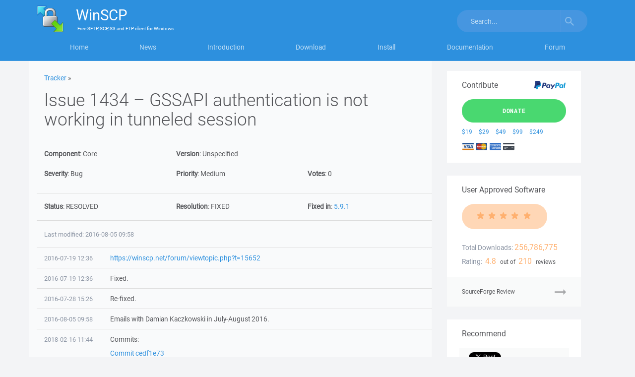

--- FILE ---
content_type: text/html; charset=UTF-8
request_url: https://winscp.net/tracker/1434
body_size: 5740
content:
<!DOCTYPE html>
<html lang="en">
<head>
<title>Issue 1434 &ndash; GSSAPI authentication is not working in tunneled session :: Tracker :: WinSCP</title>
<meta charset="utf-8">
<meta name="viewport" content="width=device-width, initial-scale=1">
<link rel="stylesheet" href="https://winscp-static-746341.c.cdn77.org/assets/css/bootstrap-modified.css?v=107">
<link rel="stylesheet" href="https://winscp-static-746341.c.cdn77.org/assets/js/slick/slick.css?v=107">
<link rel="stylesheet" href="https://winscp-static-746341.c.cdn77.org/assets/css/styles-all.css?v=107">
<link rel="schema.DCTERMS" href="http://purl.org/dc/terms/">
<link rel="index" href="https://winscp.net/tracker/">
<link rel="canonical" href="https://winscp.net/tracker/1434">
<meta name="keywords" content="file manager,sftp client,scp client,ftp client,windows,secure file transfer,ftp,freeware">
<meta name="description" content="WinSCP is a free file manager for Windows supporting FTP, SFTP, S3 and WebDAV.">
<meta name="google-site-verification" content="R-0cOllfdlHe93mQzthYHV_GUkAImaodzbyD5--pXOQ">
<link rel="shortcut icon" href="/favicon.ico">
<link rel="alternate" type="application/rss+xml" title="Project News" href="/feed.php">

<script>
  if (top.frames.length!=0)
  {
    if (window.location.href.replace)
      top.location.replace(self.location.href);
    else
      top.location.href=self.document.href;
  }
</script>

<script async src="https://www.googletagmanager.com/gtag/js?id=UA-22775137-1"></script>
<script>
  window.dataLayer = window.dataLayer || [];
  function gtag(){dataLayer.push(arguments);}
  gtag('js', new Date());

  gtag('config', 'UA-22775137-1');
</script>

<script>
  window.fbAsyncInit = function() {
    FB.init({
      appId            : '215157521840905',
      status           : true,
      autoLogAppEvents : true,
      xfbml            : true,
      version          : 'v2.10'
    });
    FB.AppEvents.logPageView();
  };

  (function(d, s, id){
     var js, fjs = d.getElementsByTagName(s)[0];
     if (d.getElementById(id)) {return;}
     js = d.createElement(s); js.id = id;
     js.src = "//connect.facebook.net/en_US/sdk.js";
     fjs.parentNode.insertBefore(js, fjs);
   }(document, 'script', 'facebook-jssdk'));
</script>

<script async defer src="https://platform.twitter.com/widgets.js"></script>

</head>

<body class="tracker">
<svg xmlns="http://www.w3.org/2000/svg" width="95" height="15" class="hidden">
<symbol id="star" viewBox="0 0 85 15" preserveAspectRatio="xMinYMax meet">
    <path d="M4.108 14.63c-.17-.004-.327-.087-.428-.224-.1-.137-.135-.314-.092-.48L4.806 9.23 1.103 6.156C.925 6.01.855 5.77.926 5.547c.07-.22.267-.373.496-.386L6.2 4.888 7.93.36C8.015.143 8.22 0 8.45 0c.228 0 .434.143.516.36L10.7 4.887l4.776.274c.23.014.426.168.496.388s0 .463-.176.61l-3.703 3.07 1.217 4.698c.06.225-.023.463-.21.6-.184.137-.434.144-.626.017l-4.025-2.63-4.026 2.63c-.094.062-.204.092-.316.088z"  fill-rule="evenodd" />
</symbol>
</svg>

<div>

<div class="masthead">
<div class="container">
<nav class="navbar">
<div class="container">
    <div class="navbar-header">
        <button type="button" class="navbar-toggle collapsed" data-toggle="collapse" data-target="#navbar" aria-expanded="false" aria-controls="navbar">
            <span>Menu</span>
        </button>
        <button type="button" class="navbar-toggle collapsed" data-toggle="collapse" data-target="#search" aria-expanded="false" aria-controls="search">
            <svg width="18" height="18" viewBox="0 0 18 18" xmlns="http://www.w3.org/2000/svg"><title>Toggle search</title><path d="M12.864 11.32h-.813l-.287-.277c1.01-1.173 1.616-2.697 1.616-4.353C13.38 2.995 10.383 0 6.69 0 2.995 0 0 2.995 0 6.69c0 3.694 2.995 6.69 6.69 6.69 1.656 0 3.18-.608 4.353-1.617l.278.288v.814L16.468 18 18 16.467l-5.136-5.146zm-6.174 0c-2.563 0-4.632-2.068-4.632-4.63 0-2.563 2.07-4.632 4.632-4.632s4.63 2.07 4.63 4.632-2.068 4.63-4.63 4.63z" fill="#FFF" fill-rule="evenodd" opacity="1" />
                <image src="/assets/images/search.png" xlink:href=""><!-- fallback with IE fix -->
            </svg>
        </button>

        <a class="navbar-brand" href="https://winscp.net/">
            <img srcset="https://winscp-static-746341.c.cdn77.org/assets/images/logos/logo.png?v=107, https://winscp-static-746341.c.cdn77.org/assets/images/logos/logo@2x.png?v=107 2x, https://winscp-static-746341.c.cdn77.org/assets/images/logos/logo@3x.png?v=107 3x" src="https://winscp-static-746341.c.cdn77.org/assets/images/logos/logo.png?v=107" width="55" height="54" alt="">
            <span class="navbar-brand-text">
                <span class="navbar-brand-main"><span>WinSCP</span></span>
                <span class="navbar-brand-strapline">
                    <span>
                        Free
                    </span>
                    <span>SFTP, SCP, S3 and FTP client</span>
                    for <span>Windows</span>
                </span>
            </span>
        </a>
    </div>
    <div id="navbar" class="navbar-collapse collapse">
        <ul class="nav nav-justified">
            <li id="navbarHome"><a href="/eng/index.php">Home</a></li>
            <li id="navbarNews"><a href="/eng/news.php">News</a></li>
            <li id="navbarIntroduction"><a href="/eng/docs/introduction">Introduction</a></li>
            <li id="navbarDownload"><a href="/eng/download.php">Download</a></li>
            <li id="navbarInstall"><a href="/eng/docs/guide_install">Install</a></li>
            <li id="navbarDocumentation"><a href="/eng/docs/">Documentation</a></li>
            <li id="navbarForum"><a href="/forum/">Forum</a></li>
        </ul>
        <button type="button" class="navbar-toggle hidden-sm-block" data-toggle="collapse" data-target="#navbar" aria-expanded="false" aria-controls="navbar">Close</button>
    </div>
    <div id="search" class="navbar-collapse collapse">
        <form action="/search.php" class="navbar-form navbar-right">
            <div class="input-group">
                <input name="q" type="text" class="form-control" placeholder="Search..." value="">
                <span class="input-group-btn">
                    <button name="sa" class="btn btn-default" type="submit">
                        <svg width="18" height="18" viewBox="0 0 18 18" xmlns="http://www.w3.org/2000/svg"><title>Search</title><path d="M12.864 11.32h-.813l-.287-.277c1.01-1.173 1.616-2.697 1.616-4.353C13.38 2.995 10.383 0 6.69 0 2.995 0 0 2.995 0 6.69c0 3.694 2.995 6.69 6.69 6.69 1.656 0 3.18-.608 4.353-1.617l.278.288v.814L16.468 18 18 16.467l-5.136-5.146zm-6.174 0c-2.563 0-4.632-2.068-4.632-4.63 0-2.563 2.07-4.632 4.632-4.632s4.63 2.07 4.63 4.632-2.068 4.63-4.63 4.63z" fill="#FFF" fill-rule="evenodd" opacity=".5" />
                            <image src="/assets/images/search.png" xlink:href=""><!-- fallback with IE fix -->
                        </svg>
                    </button>
                </span>
            </div>
            <input type="hidden" name="refinement" value="Tracker">
        </form>
        <button type="button" class="navbar-toggle hidden-sm-block" data-toggle="collapse" data-target="#search" aria-expanded="false" aria-controls="search">Close</button>
    </div>
</div>
</nav>
</div>
</div>

<main class="container main-content-container cols-2">
<div class="row">
<section class="col-md-9">

<div class="context">
    <a href="./">Tracker</a> &raquo;
</div>

<header>
    <h1>Issue 1434 &ndash; GSSAPI authentication is not working in tunneled session</h1>
</header>

<div class="row tracker-field-row">
    <div class="col-xs-12 col-sm-4">
        <label>Component</label>:
        <span>Core</span>
    </div>
    <div class="col-xs-12 col-sm-4">
        <label>Version</label>:
        <span>Unspecified</span>
    </div>
</div>

<div class="row tracker-field-row">
    <div class="col-xs-12 col-sm-4">
        <label>Severity</label>:
        <span>Bug</span>
    </div>
    <div class="col-xs-12 col-sm-4">
        <label>Priority</label>:
        <span>Medium</span>
    </div>
    <div class="col-xs-12 col-sm-4">
        <label>Votes</label>:
        <span>0</span>
    </div>
</div>

<div class="row tracker-lifecycle-row">
    <div class="col-xs-12 col-sm-4">
        <label>Status</label>:
        <span>RESOLVED</span>
    </div>
    <div class="col-xs-12 col-sm-4">
        <label>Resolution</label>:
        <span>FIXED</span>
    </div>
    <div class="col-xs-12 col-sm-4">
        <label>Fixed in</label>:
        <span><a href="/eng/docs/history?a=5.9.1">5.9.1</a></span>
    </div>
</div>

<div class="row tracker-metadata-row">
    <div class="col-xs-12">
        <a href="show_activity.php?id=1434" class="tracker-meta">Last modified: 2016-08-05 09:58</a>
    </div>
</div>

<div class="row tracker-comment tracker-comment-first">
    <div class="col-xs-12 col-sm-2">
        <a id="c0" href="#c0" class="tracker-meta tracker-meta-fit">2016-07-19 12:36</a>
    </div>
    <div class="col-xs-12 col-sm-10"  style="vertical-align: top;">
        <a href="https://winscp.net/forum/viewtopic.php?t=15652">https://winscp.net/forum/viewtopic.php?t=15652</a>
    </div>
</div>

<div class="row tracker-comment">
    <div class="col-xs-12 col-sm-2">
        <a id="c1" href="#c1" class="tracker-meta tracker-meta-fit">2016-07-19 12:36</a>
    </div>
    <div class="col-xs-12 col-sm-10"  style="vertical-align: top;">
        Fixed.
    </div>
</div>

<div class="row tracker-comment">
    <div class="col-xs-12 col-sm-2">
        <a id="c2" href="#c2" class="tracker-meta tracker-meta-fit">2016-07-28 15:26</a>
    </div>
    <div class="col-xs-12 col-sm-10"  style="vertical-align: top;">
        Re-fixed.
    </div>
</div>

<div class="row tracker-comment">
    <div class="col-xs-12 col-sm-2">
        <a id="c3" href="#c3" class="tracker-meta tracker-meta-fit">2016-08-05 09:58</a>
    </div>
    <div class="col-xs-12 col-sm-10"  style="vertical-align: top;">
        Emails with Damian Kaczkowski in July-August 2016.
    </div>
</div>

<div class="row tracker-comment">
    <div class="col-xs-12 col-sm-2">
        <a id="c4" href="#c4" class="tracker-meta tracker-meta-fit">2018-02-16 11:44</a>
    </div>
    <div class="col-xs-12 col-sm-10"  style="vertical-align: top;">
        Commits:<br>
<a href="https://github.com/winscp/winscp/commit/cedf1e73d3775ccf8d1dad9ed35e857bf56fdc56">Commit cedf1e73</a><br>
<a href="https://github.com/winscp/winscp/commit/f01cd184289a96da6828cf52e28578c22f62906e">Commit f01cd184</a>
    </div>
</div>

</section>

<aside class="col-md-3 sidebar">
    <section class="donations">
        <div class="row">
            <h2 class="pull-left">Contribute</h2>
            <p class="pull-right">
                <img src="https://winscp-static-746341.c.cdn77.org/assets/images/paypal.svg?v=107" alt="PayPal" style="height: 1.5em; vertical-align: -0.4em; padding-left: 0.1em;">
            </p>
        </div>

        <p>
            <a href="/eng/donate.php" class="btn btn-primary btn-lg">Donate</a>
        </p>

        <ul class="list-inline">
            <li><a href="/eng/donate.php?amount=19&amp;currency=USD&amp;class=S" title="Donate $19 via PayPal" rel="nofollow">$19</a></li>
            <li><a href="/eng/donate.php?amount=29&amp;currency=USD&amp;class=S" title="Donate $29 via PayPal" rel="nofollow">$29</a></li>
            <li><a href="/eng/donate.php?amount=49&amp;currency=USD&amp;class=S" title="Donate $49 via PayPal" rel="nofollow">$49</a></li>
            <li><a href="/eng/donate.php?amount=99&amp;currency=USD&amp;class=S" title="Donate $99 via PayPal" rel="nofollow">$99</a></li>
            <li><a href="/eng/donate.php?amount=249&amp;currency=USD&amp;class=S" title="Donate $249 via PayPal" rel="nofollow">$249</a></li>
        </ul>

        <p>
            <img src="https://winscp-static-746341.c.cdn77.org/assets/images/card-logo-visa.svg?v=107" alt="Visa" style="height: 1.2em; vertical-align: -0.2em; padding-left: 0.1em;">
            <img src="https://winscp-static-746341.c.cdn77.org/assets/images/card-logo-mastercard.svg?v=107" alt="Mastercard" style="height: 1.2em; vertical-align: -0.2em; padding-left: 0.1em;">
            <img src="https://winscp-static-746341.c.cdn77.org/assets/images/card-logo-amex.svg?v=107" alt="American Express" style="height: 1.2em; vertical-align: -0.2em; padding-left: 0.1em;">
            <img src="https://winscp-static-746341.c.cdn77.org/assets/images/card-logo-unknown.svg?v=107" alt="Other" style="height: 1.2em; vertical-align: -0.2em; padding-left: 0.1em;">
        </p>
    </section>

    <section class="user-approved-software">
        <h2>User Approved Software</h2>

        <div class="rating-stars">
            <span class="rating-stars-score">
                <svg width="95" height="15" class="rating-stars rating-stars-5">
                    <use xlink:href="#star" fill="#fff" transform="translate(0 0)" />
                    <use xlink:href="#star" fill="#fff" transform="translate(19 0)" />
                    <use xlink:href="#star" fill="#fff" transform="translate(38 0)" />
                    <use xlink:href="#star" fill="#fff" transform="translate(57 0)" />
                    <use xlink:href="#star" fill="#fff" transform="translate(76 0)" />
                </svg>
            </span>
        </div>

        <h3 class="text-left">Total Downloads:</h3>
        <p class="special-large">
            256,786,775
        </p>

        <h3 class="text-left">Rating:</h3>
        <p>
            <span class="special-large">4.8</span>
            out of
            <span class="special-large">210</span>
            reviews
        </p>

        <p>
            <a href="https://sourceforge.net/projects/winscp/reviews/" class="ws-icon-arrow soft-link">SourceForge Review</a>
        </p>
    </section>

    <section class="social-widgets">
        <h2>Recommend</h2>

        <ul class="list-inline">
            <li class="social-widgets-facebook">
                <div class="fb-like" data-href="https://www.facebook.com/winscp/" data-layout="button_count" data-action="like" data-size="small" data-show-faces="false" data-share="true"></div>
            </li>

            <li class="social-widgets-twitter">
                <a href="https://x.com/share" class="twitter-share-button" data-count="vertical" data-via="winscpnet">Tweet</a>
            </li>
        </ul>
    </section>

    <div class="promo-block hidden-sm hidden-xs">
        <p class="promo-block-content">
            <em>Advertisement</em>
            <script async src="//pagead2.googlesyndication.com/pagead/js/adsbygoogle.js"></script>
            <ins class="adsbygoogle"
                 style="display:block;min-height: 90px"
                 data-ad-client="ca-pub-1682759925159355"
                 data-ad-slot="1712730401"
                 data-ad-format="rectangle"></ins>
            <script>
            (adsbygoogle = window.adsbygoogle || []).push({});
            </script>
        </p>
    </div>

    <section class="latest-forum-topics-list plain-links-list-widget nav">
        <h2>Most Read</h2>

        <ul class="list-unstyled winscp-list">
            <li>
                <a href="/eng/docs/ui_login">Login Dialog – Configuring Session</a>
            </li>
            <li>
                <a href="/eng/docs/ui_commander">Using Commander Interface</a>
            </li>
            <li>
                <a href="/eng/docs/guide_windows_openssh_server">Installing SFTP/SSH Server on Windows using OpenSSH</a>
            </li>
            <li>
                <a href="/eng/docs/ui_authenticate">Authentication Progress</a>
            </li>
            <li>
                <a href="/eng/docs/guide_automation">Automate file transfers or file synchronization</a>
            </li>
            <li>
                <a href="/eng/docs/guide_connect">Connect to FTP server or SFTP server</a>
            </li>
            <li>
                <a href="/eng/docs/ui_opendir">Bookmark Dialog</a>
            </li>
            <li>
                <a href="/eng/docs/guide_public_key">Set up SSH public key authentication</a>
            </li>
            <li>
                <a href="/eng/docs/guide_amazon_s3">Connecting to Amazon AWS S3 cloud storage</a>
            </li>
        </ul>
    </section>
</aside>

</div>
</main>

<div class="footer">
    <div class="container">
        <div class="row">
            <div class="col-sm-12 col-md-2 pull-right">
                <div id="footerLanguage" class="btn-group dropup">
                    <button type="button" class="btn btn-default dropdown-toggle btn-footer" data-toggle="dropdown" aria-haspopup="true" aria-expanded="false">
                        English <span class="caret"></span>
                    </button>
                    <ul class="dropdown-menu">
                        <li><a href="/chs/">简体中文</a></li>
                        <li><a href="/cht/">正體中文 (繁體)</a></li>
                        <li><a href="/cs/">Česky</a></li>
                        <li><a href="/da/">Danish</a></li>
                        <li><a href="/de/">Deutsch</a></li>
                        <li><a href="/eng/">English</a></li>
                        <li><a href="/es/">Español (Castellano)</a></li>
                        <li><a href="/et/">Eesti keel</a></li>
                        <li><a href="/fr/">Français</a></li>
                        <li><a href="/hr/">Hrvatski</a></li>
                        <li><a href="/hu/">Magyar</a></li>
                        <li><a href="/it/">Italiano</a></li>
                        <li><a href="/jp/">日本語</a></li>
                        <li><a href="/ko/">한국어</a></li>
                        <li><a href="/lt/">Lietuvių</a></li>
                        <li><a href="/nl/">Nederlands</a></li>
                        <li><a href="/pl/">Polski</a></li>
                        <li><a href="/ro/">Română</a></li>
                        <li><a href="/ru/">Русский</a></li>
                        <li><a href="/sk/">Slovensky</a></li>
                        <li><a href="/srl/">Srpski</a></li>
                        <li><a href="/uk/">Українська</a></li>
                    </ul>
                </div>
            </div>

            <div class="col-sm-12 col-md-10">
                <div class="col-xs-12 col-sm-3">
                    <h2 class="footer-header">Documentation</h2>
                    <ul class="list-unstyled">
                        <li><a href="/eng/docs/getting_started">Quick Start</a></li>
                        <li><a href="/eng/docs/guides">Guides</a></li>
                        <li><a href="/eng/docs/free_ftp_client_for_windows">FTP Client</a></li>
                        <li><a href="/eng/docs/free_sftp_client_for_windows">SFTP Client</a></li>
                        <li><a href="/eng/docs/free_ssh_client_for_windows">SSH Client</a></li>
                        <li><a href="/eng/docs/free_s3_client_for_windows">S3 Client</a></li>
                        <li><a href="/eng/docs/languages">Languages</a></li>
                        <li><a href="/eng/docs/scripting">Scripting</a></li>
                        <li><a href="/eng/docs/library">.NET and COM Library</a></li>
                        <li><a href="/eng/docs/commandline">Command Line Options</a></li>
                        <li><a href="/eng/docs/portable">Portable Use</a></li>
                    </ul>
                </div>

                <div class="col-xs-12 col-sm-3">
                    <h2 class="footer-header">Support</h2>
                    <ul class="list-unstyled">
                        <li><a href="/eng/docs/support">Get Support</a></li>
                        <li><a href="/eng/docs/faq">FAQ</a></li>
                        <li><a href="/eng/docs/troubleshooting">Troubleshooting</a></li>
                        <li><a href="/forum/">Support Forum</a></li>
                        <li><a href="/eng/docs/history">History</a></li>
                        <li><a href="/tracker/">Bug Tracker</a></li>
                    </ul>
                </div>

                <div class="col-xs-12 col-sm-3">
                    <h2 class="footer-header">Associations</h2>
                    <ul class="list-unstyled">
                        <li><a href="https://github.com/winscp/winscp">GitHub</a></li>
                        <li><a href="https://sourceforge.net/projects/winscp/">SourceForge</a></li>
                        <li><a href="https://teamforge.net/">TeamForge.net</a></li>
                        <li><a href="https://www.dokuwiki.org/">DokuWiki</a></li>
                        <li><a href="https://www.phpbb.com/">phpBB</a></li>
                    </ul>
                </div>

                <div class="col-xs-12 col-sm-3">
                    <h2 class="footer-header">Follow Us</h2>
                    <ul class="list-unstyled">
                        <li><a rel="me" href="https://www.facebook.com/winscp/">Facebook</a></li>
                        <li><a rel="me" href="https://x.com/winscpnet">X</a></li>
                        <li><a rel="me" href="https://mastodon.social/@winscp">Mastodon</a></li>
                        <li><a rel="me" href="https://bsky.app/profile/winscp.net">Bluesky</a></li>
                        <li><a rel="me" href="https://www.linkedin.com/company/winscp/">LinkedIn</a></li>
                        <li><a href="/feed.php">RSS News</a></li>
                    </ul>
                </div>
            </div>
        </div>
    </div>

    <footer>
        <div class="container">
            <div class="row">
                <p>
                    &copy; All rights reserved 2000&ndash;2026, WinSCP.net
                </p>

                <ul class="list-inline">
                    <li>
                        <a href="/eng/docs/license">WinSCP License</a>
                    </li>
                    <li>
                        <a href="/eng/docs/privacy">WinSCP Privacy Policy</a>
                    </li>
                </ul>
            </div>
        </div>
    </footer>
</div>

</div>

<script defer src="https://winscp-static-746341.c.cdn77.org/assets/js/jquery.min.js?v=107"></script>
<script defer src="https://winscp-static-746341.c.cdn77.org/assets/js/bootstrap.min.js?v=107"></script>

<script defer src="https://winscp-static-746341.c.cdn77.org/assets/js/slick/slick.min.js?v=107"></script>

<script defer src="https://winscp-static-746341.c.cdn77.org/assets/js/footer.js?v=107"></script>
<script defer src="https://winscp-static-746341.c.cdn77.org/assets/js/svg-src-polyfill.js?v=107"></script>
<script defer src="https://winscp-static-746341.c.cdn77.org/assets/js/slick-init.js?v=107"></script>
</body>
</html>


--- FILE ---
content_type: text/html; charset=utf-8
request_url: https://www.google.com/recaptcha/api2/aframe
body_size: 182
content:
<!DOCTYPE HTML><html><head><meta http-equiv="content-type" content="text/html; charset=UTF-8"></head><body><script nonce="oPF56OhnkbNl-TtO2FKVpg">/** Anti-fraud and anti-abuse applications only. See google.com/recaptcha */ try{var clients={'sodar':'https://pagead2.googlesyndication.com/pagead/sodar?'};window.addEventListener("message",function(a){try{if(a.source===window.parent){var b=JSON.parse(a.data);var c=clients[b['id']];if(c){var d=document.createElement('img');d.src=c+b['params']+'&rc='+(localStorage.getItem("rc::a")?sessionStorage.getItem("rc::b"):"");window.document.body.appendChild(d);sessionStorage.setItem("rc::e",parseInt(sessionStorage.getItem("rc::e")||0)+1);localStorage.setItem("rc::h",'1768882085185');}}}catch(b){}});window.parent.postMessage("_grecaptcha_ready", "*");}catch(b){}</script></body></html>